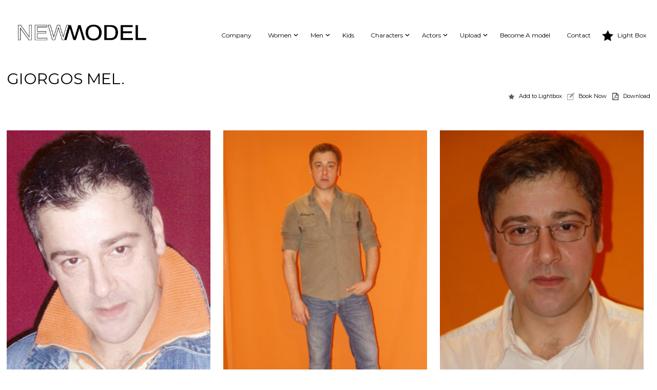

--- FILE ---
content_type: text/html; charset=UTF-8
request_url: https://www.newmodel.gr/model/795/GIORGOS%20MEL/
body_size: 9035
content:
<!DOCTYPE html>
<html lang="en-GB">
<head>
<meta charset="UTF-8" />
<meta name="viewport" content="width=device-width" />
<link rel="stylesheet" type="text/css" href="https://www.newmodel.gr/wp-content/themes/newmodel/style.css" />
<link rel="shortcut icon" href="https://www.newmodel.gr/wp-content/themes/newmodel/favicon.ico">
<link rel="apple-touch-icon" href="https://www.newmodel.gr/wp-content/themes/newmodel/apple-touch-icon.png">
<link rel="stylesheet" type="text/css" href="https://www.newmodel.gr/wp-content/themes/newmodel/css/lstyles2.css" media="screen and (min-width: 1501px)"/>
<link rel="stylesheet" type="text/css" href="https://www.newmodel.gr/wp-content/themes/newmodel/css/styles2.css" media="screen and (min-width: 1200px) and (max-width: 1500px)"/>
<link rel="stylesheet" type="text/css" href="https://www.newmodel.gr/wp-content/themes/newmodel/css/tstyles2.css" media="screen and (min-width: 768px) and (max-width: 1199px)"/>
<link rel="stylesheet" type="text/css" href="https://www.newmodel.gr/wp-content/themes/newmodel/css/mstyles2.css" media="screen and (min-width: 320px) and (max-width: 767px)"/>


    

<script src="https://ajax.googleapis.com/ajax/libs/jquery/3.1.0/jquery.min.js"></script>
<script src="https://www.newmodel.gr/wp-content/themes/newmodel/js/masonry.pkgd.js"></script>
<script src="https://www.newmodel.gr/wp-content/themes/newmodel/js/scripts.js"></script>
<title>Model &#8211; New Model Agency Greece</title>
<meta name='robots' content='max-image-preview:large' />
	<style>img:is([sizes="auto" i], [sizes^="auto," i]) { contain-intrinsic-size: 3000px 1500px }</style>
	<link rel="alternate" type="application/rss+xml" title="New Model Agency Greece &raquo; Feed" href="https://www.newmodel.gr/feed/" />
<link rel="alternate" type="application/rss+xml" title="New Model Agency Greece &raquo; Comments Feed" href="https://www.newmodel.gr/comments/feed/" />
<script type="text/javascript">
/* <![CDATA[ */
window._wpemojiSettings = {"baseUrl":"https:\/\/s.w.org\/images\/core\/emoji\/15.0.3\/72x72\/","ext":".png","svgUrl":"https:\/\/s.w.org\/images\/core\/emoji\/15.0.3\/svg\/","svgExt":".svg","source":{"concatemoji":"https:\/\/www.newmodel.gr\/wp-includes\/js\/wp-emoji-release.min.js?ver=6.7.4"}};
/*! This file is auto-generated */
!function(i,n){var o,s,e;function c(e){try{var t={supportTests:e,timestamp:(new Date).valueOf()};sessionStorage.setItem(o,JSON.stringify(t))}catch(e){}}function p(e,t,n){e.clearRect(0,0,e.canvas.width,e.canvas.height),e.fillText(t,0,0);var t=new Uint32Array(e.getImageData(0,0,e.canvas.width,e.canvas.height).data),r=(e.clearRect(0,0,e.canvas.width,e.canvas.height),e.fillText(n,0,0),new Uint32Array(e.getImageData(0,0,e.canvas.width,e.canvas.height).data));return t.every(function(e,t){return e===r[t]})}function u(e,t,n){switch(t){case"flag":return n(e,"\ud83c\udff3\ufe0f\u200d\u26a7\ufe0f","\ud83c\udff3\ufe0f\u200b\u26a7\ufe0f")?!1:!n(e,"\ud83c\uddfa\ud83c\uddf3","\ud83c\uddfa\u200b\ud83c\uddf3")&&!n(e,"\ud83c\udff4\udb40\udc67\udb40\udc62\udb40\udc65\udb40\udc6e\udb40\udc67\udb40\udc7f","\ud83c\udff4\u200b\udb40\udc67\u200b\udb40\udc62\u200b\udb40\udc65\u200b\udb40\udc6e\u200b\udb40\udc67\u200b\udb40\udc7f");case"emoji":return!n(e,"\ud83d\udc26\u200d\u2b1b","\ud83d\udc26\u200b\u2b1b")}return!1}function f(e,t,n){var r="undefined"!=typeof WorkerGlobalScope&&self instanceof WorkerGlobalScope?new OffscreenCanvas(300,150):i.createElement("canvas"),a=r.getContext("2d",{willReadFrequently:!0}),o=(a.textBaseline="top",a.font="600 32px Arial",{});return e.forEach(function(e){o[e]=t(a,e,n)}),o}function t(e){var t=i.createElement("script");t.src=e,t.defer=!0,i.head.appendChild(t)}"undefined"!=typeof Promise&&(o="wpEmojiSettingsSupports",s=["flag","emoji"],n.supports={everything:!0,everythingExceptFlag:!0},e=new Promise(function(e){i.addEventListener("DOMContentLoaded",e,{once:!0})}),new Promise(function(t){var n=function(){try{var e=JSON.parse(sessionStorage.getItem(o));if("object"==typeof e&&"number"==typeof e.timestamp&&(new Date).valueOf()<e.timestamp+604800&&"object"==typeof e.supportTests)return e.supportTests}catch(e){}return null}();if(!n){if("undefined"!=typeof Worker&&"undefined"!=typeof OffscreenCanvas&&"undefined"!=typeof URL&&URL.createObjectURL&&"undefined"!=typeof Blob)try{var e="postMessage("+f.toString()+"("+[JSON.stringify(s),u.toString(),p.toString()].join(",")+"));",r=new Blob([e],{type:"text/javascript"}),a=new Worker(URL.createObjectURL(r),{name:"wpTestEmojiSupports"});return void(a.onmessage=function(e){c(n=e.data),a.terminate(),t(n)})}catch(e){}c(n=f(s,u,p))}t(n)}).then(function(e){for(var t in e)n.supports[t]=e[t],n.supports.everything=n.supports.everything&&n.supports[t],"flag"!==t&&(n.supports.everythingExceptFlag=n.supports.everythingExceptFlag&&n.supports[t]);n.supports.everythingExceptFlag=n.supports.everythingExceptFlag&&!n.supports.flag,n.DOMReady=!1,n.readyCallback=function(){n.DOMReady=!0}}).then(function(){return e}).then(function(){var e;n.supports.everything||(n.readyCallback(),(e=n.source||{}).concatemoji?t(e.concatemoji):e.wpemoji&&e.twemoji&&(t(e.twemoji),t(e.wpemoji)))}))}((window,document),window._wpemojiSettings);
/* ]]> */
</script>
<style id='wp-emoji-styles-inline-css' type='text/css'>

	img.wp-smiley, img.emoji {
		display: inline !important;
		border: none !important;
		box-shadow: none !important;
		height: 1em !important;
		width: 1em !important;
		margin: 0 0.07em !important;
		vertical-align: -0.1em !important;
		background: none !important;
		padding: 0 !important;
	}
</style>
<link rel='stylesheet' id='wp-block-library-css' href='https://www.newmodel.gr/wp-includes/css/dist/block-library/style.min.css?ver=6.7.4' type='text/css' media='all' />
<style id='classic-theme-styles-inline-css' type='text/css'>
/*! This file is auto-generated */
.wp-block-button__link{color:#fff;background-color:#32373c;border-radius:9999px;box-shadow:none;text-decoration:none;padding:calc(.667em + 2px) calc(1.333em + 2px);font-size:1.125em}.wp-block-file__button{background:#32373c;color:#fff;text-decoration:none}
</style>
<style id='global-styles-inline-css' type='text/css'>
:root{--wp--preset--aspect-ratio--square: 1;--wp--preset--aspect-ratio--4-3: 4/3;--wp--preset--aspect-ratio--3-4: 3/4;--wp--preset--aspect-ratio--3-2: 3/2;--wp--preset--aspect-ratio--2-3: 2/3;--wp--preset--aspect-ratio--16-9: 16/9;--wp--preset--aspect-ratio--9-16: 9/16;--wp--preset--color--black: #000000;--wp--preset--color--cyan-bluish-gray: #abb8c3;--wp--preset--color--white: #ffffff;--wp--preset--color--pale-pink: #f78da7;--wp--preset--color--vivid-red: #cf2e2e;--wp--preset--color--luminous-vivid-orange: #ff6900;--wp--preset--color--luminous-vivid-amber: #fcb900;--wp--preset--color--light-green-cyan: #7bdcb5;--wp--preset--color--vivid-green-cyan: #00d084;--wp--preset--color--pale-cyan-blue: #8ed1fc;--wp--preset--color--vivid-cyan-blue: #0693e3;--wp--preset--color--vivid-purple: #9b51e0;--wp--preset--gradient--vivid-cyan-blue-to-vivid-purple: linear-gradient(135deg,rgba(6,147,227,1) 0%,rgb(155,81,224) 100%);--wp--preset--gradient--light-green-cyan-to-vivid-green-cyan: linear-gradient(135deg,rgb(122,220,180) 0%,rgb(0,208,130) 100%);--wp--preset--gradient--luminous-vivid-amber-to-luminous-vivid-orange: linear-gradient(135deg,rgba(252,185,0,1) 0%,rgba(255,105,0,1) 100%);--wp--preset--gradient--luminous-vivid-orange-to-vivid-red: linear-gradient(135deg,rgba(255,105,0,1) 0%,rgb(207,46,46) 100%);--wp--preset--gradient--very-light-gray-to-cyan-bluish-gray: linear-gradient(135deg,rgb(238,238,238) 0%,rgb(169,184,195) 100%);--wp--preset--gradient--cool-to-warm-spectrum: linear-gradient(135deg,rgb(74,234,220) 0%,rgb(151,120,209) 20%,rgb(207,42,186) 40%,rgb(238,44,130) 60%,rgb(251,105,98) 80%,rgb(254,248,76) 100%);--wp--preset--gradient--blush-light-purple: linear-gradient(135deg,rgb(255,206,236) 0%,rgb(152,150,240) 100%);--wp--preset--gradient--blush-bordeaux: linear-gradient(135deg,rgb(254,205,165) 0%,rgb(254,45,45) 50%,rgb(107,0,62) 100%);--wp--preset--gradient--luminous-dusk: linear-gradient(135deg,rgb(255,203,112) 0%,rgb(199,81,192) 50%,rgb(65,88,208) 100%);--wp--preset--gradient--pale-ocean: linear-gradient(135deg,rgb(255,245,203) 0%,rgb(182,227,212) 50%,rgb(51,167,181) 100%);--wp--preset--gradient--electric-grass: linear-gradient(135deg,rgb(202,248,128) 0%,rgb(113,206,126) 100%);--wp--preset--gradient--midnight: linear-gradient(135deg,rgb(2,3,129) 0%,rgb(40,116,252) 100%);--wp--preset--font-size--small: 13px;--wp--preset--font-size--medium: 20px;--wp--preset--font-size--large: 36px;--wp--preset--font-size--x-large: 42px;--wp--preset--spacing--20: 0.44rem;--wp--preset--spacing--30: 0.67rem;--wp--preset--spacing--40: 1rem;--wp--preset--spacing--50: 1.5rem;--wp--preset--spacing--60: 2.25rem;--wp--preset--spacing--70: 3.38rem;--wp--preset--spacing--80: 5.06rem;--wp--preset--shadow--natural: 6px 6px 9px rgba(0, 0, 0, 0.2);--wp--preset--shadow--deep: 12px 12px 50px rgba(0, 0, 0, 0.4);--wp--preset--shadow--sharp: 6px 6px 0px rgba(0, 0, 0, 0.2);--wp--preset--shadow--outlined: 6px 6px 0px -3px rgba(255, 255, 255, 1), 6px 6px rgba(0, 0, 0, 1);--wp--preset--shadow--crisp: 6px 6px 0px rgba(0, 0, 0, 1);}:where(.is-layout-flex){gap: 0.5em;}:where(.is-layout-grid){gap: 0.5em;}body .is-layout-flex{display: flex;}.is-layout-flex{flex-wrap: wrap;align-items: center;}.is-layout-flex > :is(*, div){margin: 0;}body .is-layout-grid{display: grid;}.is-layout-grid > :is(*, div){margin: 0;}:where(.wp-block-columns.is-layout-flex){gap: 2em;}:where(.wp-block-columns.is-layout-grid){gap: 2em;}:where(.wp-block-post-template.is-layout-flex){gap: 1.25em;}:where(.wp-block-post-template.is-layout-grid){gap: 1.25em;}.has-black-color{color: var(--wp--preset--color--black) !important;}.has-cyan-bluish-gray-color{color: var(--wp--preset--color--cyan-bluish-gray) !important;}.has-white-color{color: var(--wp--preset--color--white) !important;}.has-pale-pink-color{color: var(--wp--preset--color--pale-pink) !important;}.has-vivid-red-color{color: var(--wp--preset--color--vivid-red) !important;}.has-luminous-vivid-orange-color{color: var(--wp--preset--color--luminous-vivid-orange) !important;}.has-luminous-vivid-amber-color{color: var(--wp--preset--color--luminous-vivid-amber) !important;}.has-light-green-cyan-color{color: var(--wp--preset--color--light-green-cyan) !important;}.has-vivid-green-cyan-color{color: var(--wp--preset--color--vivid-green-cyan) !important;}.has-pale-cyan-blue-color{color: var(--wp--preset--color--pale-cyan-blue) !important;}.has-vivid-cyan-blue-color{color: var(--wp--preset--color--vivid-cyan-blue) !important;}.has-vivid-purple-color{color: var(--wp--preset--color--vivid-purple) !important;}.has-black-background-color{background-color: var(--wp--preset--color--black) !important;}.has-cyan-bluish-gray-background-color{background-color: var(--wp--preset--color--cyan-bluish-gray) !important;}.has-white-background-color{background-color: var(--wp--preset--color--white) !important;}.has-pale-pink-background-color{background-color: var(--wp--preset--color--pale-pink) !important;}.has-vivid-red-background-color{background-color: var(--wp--preset--color--vivid-red) !important;}.has-luminous-vivid-orange-background-color{background-color: var(--wp--preset--color--luminous-vivid-orange) !important;}.has-luminous-vivid-amber-background-color{background-color: var(--wp--preset--color--luminous-vivid-amber) !important;}.has-light-green-cyan-background-color{background-color: var(--wp--preset--color--light-green-cyan) !important;}.has-vivid-green-cyan-background-color{background-color: var(--wp--preset--color--vivid-green-cyan) !important;}.has-pale-cyan-blue-background-color{background-color: var(--wp--preset--color--pale-cyan-blue) !important;}.has-vivid-cyan-blue-background-color{background-color: var(--wp--preset--color--vivid-cyan-blue) !important;}.has-vivid-purple-background-color{background-color: var(--wp--preset--color--vivid-purple) !important;}.has-black-border-color{border-color: var(--wp--preset--color--black) !important;}.has-cyan-bluish-gray-border-color{border-color: var(--wp--preset--color--cyan-bluish-gray) !important;}.has-white-border-color{border-color: var(--wp--preset--color--white) !important;}.has-pale-pink-border-color{border-color: var(--wp--preset--color--pale-pink) !important;}.has-vivid-red-border-color{border-color: var(--wp--preset--color--vivid-red) !important;}.has-luminous-vivid-orange-border-color{border-color: var(--wp--preset--color--luminous-vivid-orange) !important;}.has-luminous-vivid-amber-border-color{border-color: var(--wp--preset--color--luminous-vivid-amber) !important;}.has-light-green-cyan-border-color{border-color: var(--wp--preset--color--light-green-cyan) !important;}.has-vivid-green-cyan-border-color{border-color: var(--wp--preset--color--vivid-green-cyan) !important;}.has-pale-cyan-blue-border-color{border-color: var(--wp--preset--color--pale-cyan-blue) !important;}.has-vivid-cyan-blue-border-color{border-color: var(--wp--preset--color--vivid-cyan-blue) !important;}.has-vivid-purple-border-color{border-color: var(--wp--preset--color--vivid-purple) !important;}.has-vivid-cyan-blue-to-vivid-purple-gradient-background{background: var(--wp--preset--gradient--vivid-cyan-blue-to-vivid-purple) !important;}.has-light-green-cyan-to-vivid-green-cyan-gradient-background{background: var(--wp--preset--gradient--light-green-cyan-to-vivid-green-cyan) !important;}.has-luminous-vivid-amber-to-luminous-vivid-orange-gradient-background{background: var(--wp--preset--gradient--luminous-vivid-amber-to-luminous-vivid-orange) !important;}.has-luminous-vivid-orange-to-vivid-red-gradient-background{background: var(--wp--preset--gradient--luminous-vivid-orange-to-vivid-red) !important;}.has-very-light-gray-to-cyan-bluish-gray-gradient-background{background: var(--wp--preset--gradient--very-light-gray-to-cyan-bluish-gray) !important;}.has-cool-to-warm-spectrum-gradient-background{background: var(--wp--preset--gradient--cool-to-warm-spectrum) !important;}.has-blush-light-purple-gradient-background{background: var(--wp--preset--gradient--blush-light-purple) !important;}.has-blush-bordeaux-gradient-background{background: var(--wp--preset--gradient--blush-bordeaux) !important;}.has-luminous-dusk-gradient-background{background: var(--wp--preset--gradient--luminous-dusk) !important;}.has-pale-ocean-gradient-background{background: var(--wp--preset--gradient--pale-ocean) !important;}.has-electric-grass-gradient-background{background: var(--wp--preset--gradient--electric-grass) !important;}.has-midnight-gradient-background{background: var(--wp--preset--gradient--midnight) !important;}.has-small-font-size{font-size: var(--wp--preset--font-size--small) !important;}.has-medium-font-size{font-size: var(--wp--preset--font-size--medium) !important;}.has-large-font-size{font-size: var(--wp--preset--font-size--large) !important;}.has-x-large-font-size{font-size: var(--wp--preset--font-size--x-large) !important;}
:where(.wp-block-post-template.is-layout-flex){gap: 1.25em;}:where(.wp-block-post-template.is-layout-grid){gap: 1.25em;}
:where(.wp-block-columns.is-layout-flex){gap: 2em;}:where(.wp-block-columns.is-layout-grid){gap: 2em;}
:root :where(.wp-block-pullquote){font-size: 1.5em;line-height: 1.6;}
</style>
<link rel='stylesheet' id='foobox-free-min-css' href='https://www.newmodel.gr/wp-content/plugins/foobox-image-lightbox/free/css/foobox.free.min.css?ver=2.7.34' type='text/css' media='all' />
<link rel='stylesheet' id='cf-front-css' href='https://www.newmodel.gr/wp-content/plugins/caldera-forms/assets/build/css/caldera-forms-front.min.css?ver=1.7.6' type='text/css' media='all' />
<script type="text/javascript" src="https://www.newmodel.gr/wp-includes/js/tinymce/tinymce.min.js?ver=49110-20201110" id="wp-tinymce-root-js"></script>
<script type="text/javascript" src="https://www.newmodel.gr/wp-includes/js/tinymce/plugins/compat3x/plugin.min.js?ver=49110-20201110" id="wp-tinymce-js"></script>
<script type="text/javascript" src="https://www.newmodel.gr/wp-includes/js/jquery/jquery.min.js?ver=3.7.1" id="jquery-core-js"></script>
<script type="text/javascript" src="https://www.newmodel.gr/wp-includes/js/jquery/jquery-migrate.min.js?ver=3.4.1" id="jquery-migrate-js"></script>
<script type="text/javascript" id="foobox-free-min-js-before">
/* <![CDATA[ */
/* Run FooBox FREE (v2.7.34) */
var FOOBOX = window.FOOBOX = {
	ready: true,
	disableOthers: false,
	o: {wordpress: { enabled: true }, fitToScreen:true, hideScrollbars:false, captions: { onlyShowOnHover: true, dataTitle: ["captionTitle","title"], dataDesc: ["captionDesc","description"] }, rel: '', excludes:'.fbx-link,.nofoobox,.nolightbox,a[href*="pinterest.com/pin/create/button/"]', affiliate : { enabled: false }, error: "Could not load the item"},
	selectors: [
		".foogallery-container.foogallery-lightbox-foobox", ".foogallery-container.foogallery-lightbox-foobox-free", ".gallery", ".wp-block-gallery", ".wp-caption", ".wp-block-image", "a:has(img[class*=wp-image-])", ".foobox"
	],
	pre: function( $ ){
		// Custom JavaScript (Pre)
		
	},
	post: function( $ ){
		// Custom JavaScript (Post)
		
		// Custom Captions Code
		
	},
	custom: function( $ ){
		// Custom Extra JS
		
	}
};
/* ]]> */
</script>
<script type="text/javascript" src="https://www.newmodel.gr/wp-content/plugins/foobox-image-lightbox/free/js/foobox.free.min.js?ver=2.7.34" id="foobox-free-min-js"></script>
<link rel="https://api.w.org/" href="https://www.newmodel.gr/wp-json/" /><link rel="alternate" title="JSON" type="application/json" href="https://www.newmodel.gr/wp-json/wp/v2/pages/1629" /><link rel="EditURI" type="application/rsd+xml" title="RSD" href="https://www.newmodel.gr/xmlrpc.php?rsd" />
<meta name="generator" content="WordPress 6.7.4" />
<link rel="canonical" href="https://www.newmodel.gr/model/" />
<link rel='shortlink' href='https://www.newmodel.gr/?p=1629' />
<link rel="alternate" title="oEmbed (JSON)" type="application/json+oembed" href="https://www.newmodel.gr/wp-json/oembed/1.0/embed?url=https%3A%2F%2Fwww.newmodel.gr%2Fmodel%2F" />
<link rel="alternate" title="oEmbed (XML)" type="text/xml+oembed" href="https://www.newmodel.gr/wp-json/oembed/1.0/embed?url=https%3A%2F%2Fwww.newmodel.gr%2Fmodel%2F&#038;format=xml" />
<link rel="icon" href="https://www.newmodel.gr/wp-content/uploads/2022/02/cropped-nm-favlg-32x32.jpg" sizes="32x32" />
<link rel="icon" href="https://www.newmodel.gr/wp-content/uploads/2022/02/cropped-nm-favlg-192x192.jpg" sizes="192x192" />
<link rel="apple-touch-icon" href="https://www.newmodel.gr/wp-content/uploads/2022/02/cropped-nm-favlg-180x180.jpg" />
<meta name="msapplication-TileImage" content="https://www.newmodel.gr/wp-content/uploads/2022/02/cropped-nm-favlg-270x270.jpg" />
</head>
<body>
		<div class="header">
			<div class="logo" onclick="location.href='http://www.newmodel.gr';"> </div>
			<div class="bar" onclick="">
<ul class="menu"><li><a href="https://www.newmodel.gr/company/">Company</a><li class="hassub"><a href="#">Women</a><ul class="submenu"><li><a href="https://www.newmodel.gr/models/women/in-town/">In Town</a></li><li><a href="https://www.newmodel.gr/models/women/direct-booking/">International</a></li><li><a href="https://www.newmodel.gr/models/women/resident/">Resident</a></li><li><a href="https://www.newmodel.gr/models/women/development/">Development</a></li><li><a href="https://www.newmodel.gr/models/women/jobs/">Jobs</a></li></ul></li><li class="hassub"><a href="#">Men</a><ul class="submenu"><li><a href="https://www.newmodel.gr/models/men/in-town/">In Town</a></li><li><a href="https://www.newmodel.gr/models/men/direct-booking/">International</a></li><li><a href="https://www.newmodel.gr/models/men/development/">Development</a></li></ul></li><li><a href="http://www.newmodelkids.gr">Kids</a><li class="hassub"><a href="#">Characters</a><ul class="submenu"><li><a href="https://www.newmodel.gr/characters/women/">Women</a></li><li><a href="https://www.newmodel.gr/characters/men/">Men</a></li><li><a href="https://www.newmodel.gr/characters/jobs/">Jobs</a></li></ul></li><li class="hassub"><a href="#">Actors</a><ul class="submenu"><li><a href="https://www.newmodel.gr/actors/women/">Women</a></li><li><a href="https://www.newmodel.gr/actors/men/">Men</a></li></ul></li><li class="hassub"><a href="#">Upload</a><ul class="submenu"><li><a href="https://nx10772.your-storageshare.de/s/kgXie2oSdixygL7">Models</a></li><li><a href="https://nx10772.your-storageshare.de/s/HxJy2ddFWFAa6mM">Characters Actors</a></li></ul></li><li><a href="https://www.newmodel.gr/become-a-model/">Become A model</a><li><a href="https://www.newmodel.gr/contact/">Contact</a><li><a href="#">Light Box</a></ul></div>
</div><div class="content modelpage">
<p><div class="caldera-grid" id="caldera_form_1" data-cf-ver="1.7.6" data-cf-form-id="CF57e9307f202b9"><div id="caldera_notices_1" data-spinner="https://www.newmodel.gr/wp-admin/images/spinner.gif"></div><form data-instance="1" class="CF57e9307f202b9 caldera_forms_form" method="POST" enctype="multipart/form-data" id="CF57e9307f202b9_1" data-form-id="CF57e9307f202b9" aria-label="Book Now">
<input type="hidden" id="_cf_verify_CF57e9307f202b9" name="_cf_verify" value="4cb0b8c03a"  data-nonce-time="1769162936" /><input type="hidden" name="_wp_http_referer" value="/model/795/GIORGOS%20MEL/" /><input type="hidden" name="_cf_frm_id" value="CF57e9307f202b9">
<input type="hidden" name="_cf_frm_ct" value="1">
<input type="hidden" name="_cf_cr_pst" value="1629">
<div class="hide" style="display:none; overflow:hidden;height:0;width:0;">
<label>Web Site</label><input type="text" name="web_site" value="" autocomplete="off">
</div><div id="CF57e9307f202b9_1-row-1"  class="row  first_row"><div  class="col-sm-12  single"><div class=""><h2>Request Booking</h2>
<p>enter the detail below to book a model for your project</p>
<hr>
</div><div data-field-wrapper="fld_7198757" class="form-group" id="fld_7198757_1-wrap">
	<label id="fld_7198757Label" for="fld_7198757_1" class="control-label">Model Portfolio you are on <span aria-hidden="true" role="presentation" class="field_required" style="color:#ee0000;">*</span></label>
	<div class="">
		<input   required type="text" data-field="fld_7198757" class=" form-control" id="fld_7198757_1" name="fld_7198757" value="" data-type="text" aria-required="true"   aria-labelledby="fld_7198757Label" >			</div>
</div>
</div></div><div id="CF57e9307f202b9_1-row-2"  class="row "><div  class="col-sm-4  first_col"><div data-field-wrapper="fld_8768091" class="form-group" id="fld_8768091_1-wrap">
	<label id="fld_8768091Label" for="fld_8768091_1" class="control-label screen-reader-text sr-only">Name</label>
	<div class="">
		<input placeholder="Name"  required type="text" data-field="fld_8768091" class=" form-control" id="fld_8768091_1" name="fld_8768091" value="" data-type="text" aria-required="true"   aria-labelledby="fld_8768091Label" >			</div>
</div>
</div><div  class="col-sm-4 "><div data-field-wrapper="fld_6009157" class="form-group" id="fld_6009157_1-wrap">
	<label id="fld_6009157Label" for="fld_6009157_1" class="control-label screen-reader-text sr-only">Email Address</label>
	<div class="">
		<input placeholder="Email Address"  required type="email" data-field="fld_6009157" class=" form-control" id="fld_6009157_1" name="fld_6009157" value="" data-type="email" aria-required="true"   aria-labelledby="fld_6009157Label" >			</div>
</div>
</div><div  class="col-sm-4  last_col"><div data-field-wrapper="fld_9970286" class="form-group" id="fld_9970286_1-wrap">
	<label id="fld_9970286Label" for="fld_9970286_1" class="control-label screen-reader-text sr-only">Phone</label>
	<div class="">
		<input placeholder="Phone" data-inputmask="'mask': '+99 99 999 9999'"  required type="phone" data-field="fld_9970286" class=" form-control" id="fld_9970286_1" name="fld_9970286" value="" data-type="phone" aria-required="true"   aria-labelledby="fld_9970286Label" >			</div>
</div>
</div></div><div id="CF57e9307f202b9_1-row-3"  class="row "><div  class="col-sm-12  single"><div class=""><h2>Your Project</h2>
<p>Provide information on your project in brief</p>
<hr>
</div></div></div><div id="CF57e9307f202b9_1-row-4"  class="row "><div  class="col-sm-12  single"><div data-field-wrapper="fld_7683514" class="form-group" id="fld_7683514_1-wrap">
	<label id="fld_7683514Label" for="fld_7683514_1" class="control-label">Project Description <span aria-hidden="true" role="presentation" class="field_required" style="color:#ee0000;">*</span></label>
	<div class="">
		<textarea name="fld_7683514" value="" data-field="fld_7683514" class="form-control" id="fld_7683514_1" rows="7"  required="required"  aria-labelledby="fld_7683514Label" ></textarea>
			</div>
</div>
</div></div><div id="CF57e9307f202b9_1-row-5"  class="row  last_row"><div  class="col-sm-12  single"><div data-field-wrapper="fld_7908577" class="form-group" id="fld_7908577_1-wrap">
<div class="">
	<input  class="btn btn-default" type="submit" name="fld_7908577" id="fld_7908577_1" value="Send Form" data-field="fld_7908577"  >
</div>
</div>
	<input class="button_trigger_1" type="hidden" name="fld_7908577" id="fld_7908577_1_btn" value="" data-field="fld_7908577"  />
</div></div></form>
</div>
<br />
<style>
	.modelpage{
		/*background-image:url('http://www.newmodel.gr/images/model_images/man-795-1GIORGOSMEL.jpg');*/
	}
</style>
<div class="portfolio-holder">
<div class="stat">
	
	<!--<img decoding="async" class="main" src="http://www.newmodel.gr/images/model_images/man-795-1GIORGOSMEL.jpg">-->
	
		<h2>GIORGOS MEL.</h2>
		<!---->
		<input type="hidden" id="modelid" value="795">
		<input type="hidden" id="modelbirthyear" value="">
		<input type="hidden" id="modelheight" value="">
		<input type="hidden" id="modelbust" value="">
		<input type="hidden" id="modelwaist" value="">
		<input type="hidden" id="modelhips" value="">
		<input type="hidden" id="modelshoes" value="">
		<input type="hidden" id="modelhair" value="">
		<input type="hidden" id="modeleyes" value="">
		<!--<h5>Birth Year: </h5>-->
																		
		<div class="tag"><a class="lightbox">Add to Lightbox</a><a class="r-lightbox">Remove</a><a class="booking" href="#">Book Now</a><a class="pdf" href="http://www.newmodel.gr/pdf.php?mid=795" target="_blank">Download</a></div>
	
</div>
<div class="portfolio">
	
	<div class="img"><a class="foobox" rel="gallery" href="http://www.newmodel.gr/images/model_images/man-795-1GIORGOSMEL.jpg"><img decoding="async" class="portfolio-img" src="http://www.newmodel.gr/images/model_images/man-795-1GIORGOSMEL.jpg"></a></div><div class="img"><a class="foobox" rel="gallery" href="http://www.newmodel.gr/images/model_images/man-795-2GIORGOSMEL.jpg"><img decoding="async" class="portfolio-img" src="http://www.newmodel.gr/images/model_images/man-795-2GIORGOSMEL.jpg"></a></div><div class="img"><a class="foobox" rel="gallery" href="http://www.newmodel.gr/images/model_images/man-795-3GIORGOSMEL.jpg"><img decoding="async" class="portfolio-img" src="http://www.newmodel.gr/images/model_images/man-795-3GIORGOSMEL.jpg"></a></div><div class="img"><a class="foobox" rel="gallery" href="http://www.newmodel.gr/images/model_images/man-795-4GIORGOSMEL.jpg"><img decoding="async" class="portfolio-img" src="http://www.newmodel.gr/images/model_images/man-795-4GIORGOSMEL.jpg"></a></div></div>
</div></p>
</div>
 <div class="lightbox">
<h5>Light Box Newmodel</h5><div class="tools"><a class="print">Print</a><a class="mail">E-Mail</a><a class="bin">Remove All</a></div><a class="close">x</a>
<div class="models">

</div>

<div class="mail-form">
<span class="close">x</span>
<form method="post" name="mailform" id="mailform">    
<input type="hidden" name="content" id="content">
<input type="hidden" name="idlist" id="idlist">
<input type="email" name="email" id="email" placeholder="email@domain.com">
<button name="send" id="send">Send</button>
</form>
</div>
</div>
 <div class="footer">
	<div class="menu">
		<!-- <ul><li><a href="#">News</a></li><li><a href="#">Videos</a></li><li><a href="#">Gallery</a></li></ul> -->
		<ul><li><a href="https://www.newmodel.gr/contact/">Contact</a></li><li><a href="https://www.newmodel.gr/news/">News</a></li><li><a href="https://www.newmodel.gr/gdpr/">Privacy Policy (GDPR)</a></li></ul>		<br/>
<img class="" src="https://www.newmodel.gr/wp-content/uploads/2023/02/Banner_Psifiakos-Metasx_1.png" alt="Newmodel NextGenerationEU" width="437" height="97" />
	</div>
	
	<div class="copyright">
		&nbsp;Copyright &copy;2017-2025 New Model Agency, Athens, Greece	
	</div>
	<div class="social">
		<a target="_blank" href="https://www.instagram.com/new_model_agency/"><img src="https://www.newmodel.gr/wp-content/themes/newmodel/images/instagram.png" alt="New Model Instagram Page"></a>
		<a target="_blank" href="https://www.instagram.com/newmodel_kids/"><img src="https://www.newmodel.gr/wp-content/themes/newmodel/images/instagramkids.png" alt="New Model kids Instagram Page"></a>
		<a target="_blank" href="http://www.facebook.com/newmodelmodels"><img src="https://www.newmodel.gr/wp-content/themes/newmodel/images/fb-logo.png" alt="New Model Facebook Page"></a>
		<a target="_blank" href="https://www.facebook.com/newmodelgreece"><img src="https://www.newmodel.gr/wp-content/themes/newmodel/images/fb-kids.png" alt="New Model Facebook Page Kids"></a>
		<!--<a target="_blank" href="#"><img src="https://www.newmodel.gr/wp-content/themes/newmodel/images/twitter.png" alt="New Model Twitter"></a>-->
	</div>
</div>
<link rel='stylesheet' id='so-css-newmodel-css' href='https://www.newmodel.gr/wp-content/uploads/so-css/so-css-newmodel.css?ver=1645177688' type='text/css' media='all' />
<script type="text/javascript" id="wpfront-scroll-top-js-extra">
/* <![CDATA[ */
var wpfront_scroll_top_data = {"data":{"css":"#wpfront-scroll-top-container{position:fixed;cursor:pointer;z-index:9999;border:none;outline:none;background-color:rgba(0,0,0,0);box-shadow:none;outline-style:none;text-decoration:none;opacity:0;display:none;align-items:center;justify-content:center;margin:0;padding:0}#wpfront-scroll-top-container.show{display:flex;opacity:1}#wpfront-scroll-top-container .sr-only{position:absolute;width:1px;height:1px;padding:0;margin:-1px;overflow:hidden;clip:rect(0,0,0,0);white-space:nowrap;border:0}#wpfront-scroll-top-container .text-holder{padding:3px 10px;-webkit-border-radius:3px;border-radius:3px;-webkit-box-shadow:4px 4px 5px 0px rgba(50,50,50,.5);-moz-box-shadow:4px 4px 5px 0px rgba(50,50,50,.5);box-shadow:4px 4px 5px 0px rgba(50,50,50,.5)}#wpfront-scroll-top-container{right:15px;bottom:17px;}@media screen and (max-width:640px){#wpfront-scroll-top-container{visibility:hidden;}}#wpfront-scroll-top-container img{width:auto;height:auto;}#wpfront-scroll-top-container .text-holder{color:#ffffff;background-color:#000000;width:auto;height:auto;;}#wpfront-scroll-top-container .text-holder:hover{background-color:#000000;}#wpfront-scroll-top-container i{color:#000000;}","html":"<button id=\"wpfront-scroll-top-container\" aria-label=\"\" title=\"\" ><img src=\"https:\/\/www.newmodel.gr\/wp-content\/plugins\/wpfront-scroll-top\/includes\/assets\/icons\/35.png\" alt=\"\" title=\"\"><\/button>","data":{"hide_iframe":false,"button_fade_duration":200,"auto_hide":false,"auto_hide_after":2,"scroll_offset":150,"button_opacity":0.8,"button_action":"top","button_action_element_selector":"","button_action_container_selector":"html, body","button_action_element_offset":0,"scroll_duration":400}}};
/* ]]> */
</script>
<script type="text/javascript" src="https://www.newmodel.gr/wp-content/plugins/wpfront-scroll-top/includes/assets/wpfront-scroll-top.min.js?ver=3.0.1.09211" id="wpfront-scroll-top-js" defer="defer" data-wp-strategy="defer"></script>
<script type="text/javascript" src="https://www.newmodel.gr/wp-content/plugins/caldera-forms/assets/build/js/parsley.min.js?ver=1.7.6" id="cf-validator-js"></script>
<script type="text/javascript" src="https://www.newmodel.gr/wp-content/plugins/caldera-forms/assets/js/i18n/en.js?ver=1.7.6" id="cf-validator-i18n-js"></script>
<script type="text/javascript" id="cf-form-front-js-extra">
/* <![CDATA[ */
var CF_API_DATA = {"rest":{"root":"https:\/\/www.newmodel.gr\/wp-json\/cf-api\/v2\/","tokens":{"nonce":"https:\/\/www.newmodel.gr\/wp-json\/cf-api\/v2\/tokens\/form"},"nonce":"001b1b41d4"},"nonce":{"field":"_cf_verify"}};
/* ]]> */
</script>
<script type="text/javascript" src="https://www.newmodel.gr/wp-content/plugins/caldera-forms/assets/build/js/caldera-forms-front.min.js?ver=1.7.6" id="cf-form-front-js"></script>
<script type="text/javascript" id="cf-form-front-js-extra">
/* <![CDATA[ */
var CF_API_DATA = {"rest":{"root":"https:\/\/www.newmodel.gr\/wp-json\/cf-api\/v2\/","tokens":{"nonce":"https:\/\/www.newmodel.gr\/wp-json\/cf-api\/v2\/tokens\/form"},"nonce":"001b1b41d4"},"nonce":{"field":"_cf_verify"}};
var CFFIELD_CONFIG = {"1":{"configs":{"fld_29462":{"type":"html","id":"fld_29462_1","default":"<h2>Request Booking<\/h2>\n<p>enter the detail below to book a model for your project<\/p>\n<hr>","form_id":"CF57e9307f202b9","form_id_attr":"caldera_form_1","sync":false},"fld_2758980":{"type":"html","id":"fld_2758980_1","default":"<h2>Your Project<\/h2>\n<p>Provide information on your project in brief<\/p>\n<hr>","form_id":"CF57e9307f202b9","form_id_attr":"caldera_form_1","sync":false},"fld_7908577":{"type":"button","id":"fld_7908577_1","default":"","form_id":"CF57e9307f202b9","form_id_attr":"caldera_form_1"}},"fields":{"ids":["fld_29462_1","fld_7198757_1","fld_8768091_1","fld_6009157_1","fld_9970286_1","fld_2758980_1","fld_7683514_1","fld_7908577_1"],"inputs":[{"type":"html","fieldId":"fld_29462","id":"fld_29462_1","options":[],"default":"<h2>Request Booking<\/h2>\n<p>enter the detail below to book a model for your project<\/p>\n<hr>"},{"type":"text","fieldId":"fld_7198757","id":"fld_7198757_1","options":[],"default":""},{"type":"text","fieldId":"fld_8768091","id":"fld_8768091_1","options":[],"default":""},{"type":"email","fieldId":"fld_6009157","id":"fld_6009157_1","options":[],"default":""},{"type":"phone","fieldId":"fld_9970286","id":"fld_9970286_1","options":[],"default":""},{"type":"html","fieldId":"fld_2758980","id":"fld_2758980_1","options":[],"default":"<h2>Your Project<\/h2>\n<p>Provide information on your project in brief<\/p>\n<hr>"},{"type":"paragraph","fieldId":"fld_7683514","id":"fld_7683514_1","options":[],"default":""},{"type":"button","fieldId":"fld_7908577","id":"fld_7908577_1","options":[],"default":""}],"groups":[],"defaults":{"fld_29462_1":"<h2>Request Booking<\/h2>\n<p>enter the detail below to book a model for your project<\/p>\n<hr>","fld_7198757_1":"","fld_8768091_1":"","fld_6009157_1":"","fld_9970286_1":"","fld_2758980_1":"<h2>Your Project<\/h2>\n<p>Provide information on your project in brief<\/p>\n<hr>","fld_7683514_1":"","fld_7908577_1":""},"calcDefaults":{"fld_29462_1":0,"fld_7198757_1":0,"fld_8768091_1":0,"fld_6009157_1":0,"fld_9970286_1":0,"fld_2758980_1":0,"fld_7683514_1":0,"fld_7908577_1":0}},"error_strings":{"mixed_protocol":"Submission URL and current URL protocols do not match. Form may not function properly."}}};
/* ]]> */
</script>
<script>	
	window.addEventListener("load", function(){

		jQuery(document).on('click dblclick', '#fld_7908577_1', function( e ){
			jQuery('#fld_7908577_1_btn').val( e.type ).trigger('change');
		});

	});
</script>
<script> setTimeout(function(){window.Parsley.setLocale('en'); }, 2000 );</script></body>
</html>

--- FILE ---
content_type: text/css
request_url: https://www.newmodel.gr/wp-content/themes/newmodel/css/styles2.css
body_size: 19874
content:
@import 'https://fonts.googleapis.com/css?family=Raleway';
@import 'https://fonts.googleapis.com/css?family=Marck+Script';
@import 'https://fonts.googleapis.com/css?family=Merriweather';
@import 'https://fonts.googleapis.com/css?family=Oxygen';
@import 'https://fonts.googleapis.com/css?family=Josefin+Sans';
@import 'https://fonts.googleapis.com/css?family=Roboto';
@import 'https://fonts.googleapis.com/css?family=Arvo';
@import 'https://fonts.googleapis.com/css?family=Montserrat';
@import 'https://fonts.googleapis.com/css?family=Gaegu';
body {
	font-family: 'Montserrat', Arial, sans-serif;
	font-weight: normal;
	font-size: 0.85em;
	height: auto;
	/*letter-spacing: 0.2em;*/
	line-height: 1.6em;
	margin: 0 auto;
	min-height: 1200px;
	/* min-width: 1025px; */
	/* max-width: 1500px; */
	overflow-x: hidden;
	width: 100%;
	background-color: #fff;
}
h1 {
	color: #000;
	font-size: 1.9em;
	padding: 22px 0;
}
h2 {
	color: #000;
	font-size: 1.7em;
	padding: 22px 0;
}
h3 {
	color: #000;
	font-size: 1.5em;
	padding: 22px 0;
}
h4 {
	color: #000;
	font-size: 1.3em;
	padding: 22px 0;
}
h5 {
	color: #000;
	font-size: 1.2em;
	padding: 22px 0;
}
span.required {
	font-size: 1.4em;
	height: 20px;
	line-height: 20px;
	color: #ff0000;
}
div.header {
	background-color: #fff;
	height: 100px;
	margin: 0 auto;
	position: relative;
	text-align: center;
	width: 100%;
	z-index: 1;
}
div.header div.logo {
	background-image: url("../images/logo_newmodel.png");
	background-repeat: no-repeat;
	background-size: 100% auto;
	cursor: pointer;
	float: left;
	height: 42px;
	margin: 48px 0 0 35px;
	opacity: 1;
	position: relative;
	width: 250px;
}
div.header div.bar {
	float: right;
	height: 42px;
	margin: 48px 15px 0 0;
	min-width: 600px;
	width: auto;
}
div.header div.bar ul.menu {
	height: 42px;
	list-style-type: none;
	margin: 0;
	min-width: 600px;
	overflow: visible;
	padding: 0;
	position: relative;
	width: auto;
}
div.header div.bar ul.menu li {
	font-family: 'Montserrat', Arial, sans-serif;
	font-size: 10px;
	float: left;
	height: 42px;
	margin: 0 6px;
	overflow: visible;
	position: relative;
}
div.header div.bar ul.menu li a {
	font-family: 'Montserrat', Arial, sans-serif;
	font-size: 12px;
	font-weight: 500;
	color: #000;
	float: left;
	height: 42px;
	line-height: 42px;
	padding: 0 10px;
	text-decoration: none;
	/*text-transform: uppercase;*/
	width: auto;
}
div.header div.bar ul.menu > li:last-child a {
	background-image: url("../images/yellow-star.png");
	background-repeat: no-repeat;
	background-position: center left;
	padding: 0 0 0 30px;
	background-size: auto 50%;
}
div.header div.bar ul.menu li.hassub > a {
	background-image: url("../images/arrow-s.svg");
	background-position: right center;
	background-repeat: no-repeat;
	background-size: 12px auto;
	padding: 0 15px 0 10px;
}
div.header div.bar ul.menu li.hassub a:hover {
	color: #000;
}
div.header div.bar ul.menu li.hassub:hover ul.submenu {
	display: block;
}
div.header div.bar ul.menu li.hassub ul.submenu {
	background-color: #fff;
	border-radius: 6px;
	display: none;
	font-size: 0.8em;
	height: auto;
	left: 0;
	list-style: outside none none;
	margin: 0;
	padding: 0;
	position: absolute;
	top: 42px;
	width: 200px;
}
div.header div.bar ul.menu li.hassub ul.submenu:after {
	border-color: transparent transparent #736d64;
	border-style: solid;
	border-width: 0 9px 9px;
	content: "";
	height: 0;
	left: 15%;
	position: absolute;
	top: -12px;
	width: 0;
}
div.header div.bar ul.menu li.hassub ul.submenu li {
	color: #000;
	float: left;
	height: 30px;
	list-style: outside none none;
	margin: 0;
	width: 100%;
}
div.header div.bar ul.menu li.hassub ul.submenu li a {
	color: #000;
	height: 30px;
	line-height: 30px;
}
div.header div.bar ul.menu li.hassub ul.submenu li:hover {
	color: #6f6565;
	/*background-color: rgba(147,164,189,0.3);*/
}
div.header div.bar ul.menu li.hassub ul.submenu li:hover a {
	/*color: #827d7d;*/
	color:#6f6565;
}

div.header.fixed {
	height: 75px;
	position: fixed;
}
div.header.fixed .logo {
	margin: 20px 0 0 15px;
}
div.header.fixed .bar {
	margin: 20px 15px 0 0;
}
div.content {
	/*background-color: #827d7d;*/
	background-color: #ffffff;
	width: 100%;
	position: relative;
	z-index: 0;
	padding:0;
}
div.content.galleypic {

}
div.content.models {
	background-color: #ffffff;
	margin: 0 0 0 2%;
	min-height: 600px;
	/*padding: ;*/
	position: relative;
	width: 100%;
	box-sizing: content-box;
	/*transform: translateX(0.75%);*/
}
div.content.gallery {
	position: relative;
	min-height: 300px;
	height: auto !important;
}
div.content.videogallery {
	position: relative;
	min-height: 300px;
	height: auto !important;
}

div.content.myfullscreen {

	margin: 0 auto;
	min-height: 300px;
	height:auto !important;
	min-width: 1280px;
	position: relative;
	text-align: left;
	width: 100%;
	padding: 0%;
	background-color: #ffffff;
	/*background-image: url("../images/post-bg.jpg");*/
	box-shadow: 0 0 0px rgba(0, 0, 0, 0.2);
}
div.content.fullpage {
	display: block;
	margin: 0 auto;
	min-height: 300px;
	height:auto !important;
	min-width: 1280px;
	position: relative;
	text-align: left;
	width: 76%;
	padding: 2%;
	background-color: #ffffff;
	/*background-image: url("../images/post-bg.jpg");*/
	box-shadow: 0 0 0px rgba(0, 0, 0, 0.2);
}
div.content.modelpage {
	background-color: #ffffff;
	background-size: 100% auto;
	display: table;
	margin: 0 auto;
	min-height: 700px;
	min-width: 1280px;
	position: relative;
	text-align: left;
	width: 100%;
	-webkit-transition: background 1.5s linear;
	-moz-transition: background 1.5s linear;
	-o-transition: background 1.5s linear;
	-ms-transition: background 1.5s linear;
	transition: background 1.5s linear;
}
/*div.content.modelpage::before {
	background-image: url("../images/dots.png");
	bottom: 0;
	content: "";
	display: block;
	left: 0;
	position: absolute;
	right: 0;
	top: 0;
	opacity: 0.7;
}*/
div.content.modelpage div.portfolio-holder {
	background-color: #ffffff;
	height: auto;
	margin: 0 auto;
	min-height: 500px;
	min-width: 1280px;
	position: relative;
	width: 100%;
}
div.content.modelpage div.portfolio-holder div.stat {
	/*background-color: rgba(255, 255, 255, 0.8);*/
	float: left;
	height: auto;
	margin: 0;
	min-height: 120px;
	position: relative;
        padding: 0 1%;
	width: 98%;
}
div.content.modelpage div.portfolio-holder div.stat .tag {
  float: right;
  min-width: 120px;
}
div.content.modelpage div.portfolio-holder div.stat .tag a {
  color: #000;
  display: block;
  float: left;
  font-size: 0.8em;
  position: relative;
  text-decoration: none;
}
div.content.modelpage div.portfolio-holder div.stat .tag a:hover{
  color:#dddddd;
}
div.content.modelpage div.portfolio-holder div.stat .tag a.booking {
  background-image: url("[data-uri]");
  background-position: left center;
  background-repeat: no-repeat;
  background-size: auto 51%;
  height: 20px;
  line-height: 19px;
  margin: 0 0 0 10px;
  padding: 4px 0 4px 22px;
}
div.content.modelpage div.portfolio-holder div.stat .tag a.pdf {
  background-image: url("[data-uri]");
  background-position: left center;
  background-repeat: no-repeat;
  background-size: auto 51%;
  height: 20px;
  line-height: 19px;
  margin: 0 0 0 10px;
  padding: 4px 0 4px 22px;
}
div.content.modelpage div.portfolio-holder div.stat .tag a.lightbox {
  background-image: url("../images/star.png");
  background-position: left center;
  background-repeat: no-repeat;
  background-size: auto 51%;
  height: 20px;
  line-height: 19px;
  padding: 4px 0 4px 22px;
  cursor:pointer;
}
div.content.modelpage div.portfolio-holder div.stat .tag a.r-lightbox {
  background-image: url("../images/yellow-star.png");
  background-position: left center;
  background-repeat: no-repeat;
  background-size: auto 55%;
  height: 20px;
  line-height: 19px;
  padding: 4px 0 4px 22px;
  display:none;
  cursor:pointer;
}
div.item a.qlightbar {
	content: "Add to Lightbox";
	position: absolute;
	left: 13px;
	top: 14px;
	padding: 0 0 0 14%;
	width: 0;
	/*color: #fbda31 ;*/
	color: #000;
	background-color: rgba(232, 232, 232, 0.8);
	z-index: 8;
	/* border: 1px solid red; */
	height: 32px;
	line-height: 32px;
	font-size: 0.8em;
	text-align: left;
	border-radius: 0 0 12px 0;
	overflow: hidden;
	opacity:0;
	transition:all 0.2s ease 0s;
	cursor:pointer;
}
div.item a.qlightbox {
	background-image: url("../images/star.png");
	background-position: left center;
	background-repeat: no-repeat;
	background-size: auto 90%;
	height: 20px;
	width: 20px;
	line-height: 19px;
	padding: 0;
	position: absolute;
	left: 21px;
	top: 20px;
	text-decoration: none;
	z-index: 9;
    opacity:0;
    cursor:pointer;
}
div.item a.qlightbox:hover{
  background-image: url("../images/yellow-star.png");
  cursor:pointer;
}
div.item a.qlightbox:hover ~ a.qlightbar{
    width:60%;
    opacity:1;
    transition:all 0.2s ease 0s;
}
div.item a.qr-lightbox {
  background-image: url("../images/yellow-star.png");
  background-position: left center;
	background-repeat: no-repeat;
	background-size: auto 90%;
	height: 20px;
	width: 20px;
	line-height: 19px;
	padding: 0;
	position: absolute;
	left: 20px;
	top: 20px;
	text-decoration: none;
	z-index: 9;
    display:none;
    opacity:0;
    cursor:pointer; 
}
div#caldera_form_1 {
	background-color: rgba(255, 255, 255, 0.95);
	border-radius: 6px;
	box-shadow: 0 0 7px rgba(0, 0, 0, 0.9);
	margin: 2% 25%;
	min-height: 500px;
	min-width: 600px;
	padding: 20px;
	position: absolute;
	width: 50%;
	z-index: 101;
	display: none;
}
div#caldera_form_1::before {
	background-blend-mode: hue;
	background-color: rgba(255, 255, 255, 0.85);
	content: "";
	height: 100%;
	left: 0;
	position: fixed;
	top: 0;
	width: 100%;
	z-index: 0;
}
div#caldera_form_1 div.close {
	background-color: #999;
	border-radius: 4px;
	color: #fff;
	cursor: pointer;
	font-weight: bold;
	height: 32px;
	line-height: 32px;
	margin: 4px;
	position: absolute;
	right: 0;
	text-align: center;
	text-shadow: -1px 0 1px #000;
	top: 0;
	width: 32px;
}
div#caldera_form_1 div.close:hover {
	background-color: #000;
}
div#caldera_notices_1 {
	position: relative;
	top: 50px;
}
div.content.modelpage div.portfolio-holder div.stat img {
	float: left;
	max-width: 50%;
}
div.content.modelpage div.portfolio-holder div.stat p {

}
div.content.modelpage div.portfolio-holder div.stat h2 {
  float: left;
  font-size: 2.2em;
  line-height: 40px;
  margin: 1% 0 0;
  padding: 0;
  width: 98%;
}
div.content.modelpage div.portfolio-holder div.stat h5 {
  float: left;
  padding: 0 2% 0 0;
  width: auto;
}
div.content.modelpage div.portfolio-holder div.stat h5 span {
  font-size: 0.5em;
  padding: 0 0 0 5px;
}
div.content.modelpage div.portfolio-holder div.portfolio {
	float: right;
	height: auto;
	margin: 0;
	min-height: 300px;
	position: relative;
	width: 100%;
}

div.content.modelpage div.portfolio-holder div.portfolio div.img {
	cursor: pointer;
	height: auto;
	transition: all 1s ease 0s;
	width: 31%;
	padding: 1%;
	display: inline-block;
        opacity:0;
}
div.content.modelpage div.portfolio-holder div.portfolio div.img img{
  width: 100%;
  float:left;
}
div.content.modelpage div.portfolio-holder div.portfolio div.img img:hover {
	-webkit-filter: grayscale(100%); /* Chrome, Safari, Opera */
	filter: grayscale(100%);
	transition: all 1s;
}
div.content.fullpage div.g70 {
	display: table-cell;
	overflow-x: hidden;
	padding: 2% 3% 2% 2%;
	width: 65%;
}
div.content.fullpage div.g30 {
	background-color: rgba(247, 239, 239, 0.7);
	border-radius: 4px;
	display: table-cell;
	padding: 5% 0 5% 3%;
	width: 27%;
}
#divSliderMain57dbba5a80b6a {
	background-color: transparent !important;
}
div.content div.item {
	display: none;
	line-height: 0;
	margin: 0 3px 0 0;
	vertical-align: top;
	width: 22%;
    padding:1%;
	position: relative;
	transition: all 0.5s ease 0s;
}
div.content.models div.item {
	background-color: #ffffff;
	padding: 1%;
	width: 22%;
	box-sizing: content-box;
}
div.content div.item.loaded {
	display: inline-block;
	margin:17px 0 0 0 !important;
}
div.content.models div.item.loaded {
	display: inline-block;
}
div.content div.item img {
	display: none;
	width: 100%;
	cursor: pointer;
}

div.content div.item div {
	background-color: rgba(135, 129, 120, 0.1);
	width: 92%;
	height: auto;
	position: absolute;
	/*top: 2.5%;*/
	left: 0;
	display: none;
}
div.content.models div.item div {
	background-color: rgba(255, 255, 255, 0);
	width: 99%;
	height: 100%;
	position: absolute;
	/*top: 0; */
	left: 5px;
	display: block;
	bottom: -14px;
	margin: 0;
	padding: 0;
}
div.content div.item div div {
	background-color: rgba(141, 129, 120, 0.9);
	/* border: 6px dashed rgba(255, 255, 255, 0.6); */
	/* box-shadow: 0 0 0 6px rgba(255, 255, 255, 0.3); */
	color: #ffffff;
	display: block;
	font-weight: normal;
	height: auto;
	left: 4%;
	line-height: 25px;
	/* padding: 0; */
	position: absolute;
	text-align: left;
	bottom: 0px;
	width: 96%;
	top: auto;
	padding: 2%;
	margin: 0;
}
div.content.models div.item div div {
	background-color: rgba(135, 129, 120, 0.0);
	/* border: 6px dashed rgba(255, 255, 255, 0.6); */
	/* box-shadow: 0 0 0 6px rgba(255, 255, 255, 0.3); */
	color: #fbda31;
	display: block;
	font-weight: 600;
	height: auto;
	left: 3px;
	line-height: 60px;
	padding: 0;
	position: absolute;
	text-align: center;
	/* top: bottom; */
	bottom: -7px;
	width: 93%;
	/* transform: translatex(-50%); */
	height: auto;
	margin: 0% 2% -1% 2%;
	box-sizing: border-box;
	padding: 1% 2% 2% 1%;
	text-align: left;
}

div.content div.item.loaded:hover div {
	display: block;
}
div.content div.item.loaded div:hover {
	display: block;
}
div.content div.item div div h3 {
    display:none;
}
div.content.models div.item div div h3 {
	font-family: 'Roboto', Arial, sans-serif;
	color: #000;
	/*-webkit-text-stroke-width: 0.4px;*/
    /*-webkit-text-stroke-color: #ffde00;*/
	text-align: center;
	font-size: 1.1em;
	line-height: 6px;
	margin: -23px 0 0 0;
	padding: 0 0 4px 1px;
	display: block;
}
div.content.models div.item div div h5 {
	color: #fbda31;
	font-size: 1.2em;
	font-weight: normal;
	line-height: 26px;
	margin: 5px 0 0;
	padding: 0 0 5px 0;
	display: block;
}
div.content.models div.item div div p {
	text-align: center;
	font-weight: bold;
	font-family: 'Roboto', Arial, sans-serif;
	color: #000;
	font-size: 0.9em;
	font-style: normal;
	line-height: normal;
}
div.content.models div.item div div p{
    font-weight: normal;
}
div.content div.item div div p a {
	color: #E20934;
	text-decoration: none;
	display:none;
}
div.footer {
	background-color: #ffffff;
	/*background-color: #F7EFEF;*/
	font-weight: bold;
	height: auto;
	min-height: 180px;
	position: relative;
	width: 100%;
	margin: 20px 0 0 0 ;
	padding: 70px 0 0 0;
}
div.footer div.menu {
	float: left;
	position: relative;
	width: 40%;
}
div.footer div.menu ul {
	list-style: outside none none;
	margin: 20px auto 0;
	padding: 0;
	width: auto;
}
div.footer div.menu ul li {
	float: left;
	width: auto;
}
div.footer div.menu ul li a {
	color: #000;
	margin: 5px 20px;
	text-decoration: none;
	width: auto;
}
div.footer div.copyright {
	float: left;
	position: relative;
	width: 40%;
	margin: 20px 0 0 0;
}
div.footer div.social {
	float: left;
	position: relative;
	width: 20%;
}
div.footer div.menu ul li a {
	color: #000;
	margin: 5px 20px;
	text-decoration: none;
	width: auto;
}
div.footer div.social a {
	float: right;
	height: 50px;
	margin: 20px 10px 0;
	width: 50px;
}
div.footer div.social a img {
	width: 100%;
	opacity: 0.9;
}
div.footer div.social a img:hover {
	opacity: 1;
}
form.post-password-form {
	background-color: rgba(255, 255, 255, 0.5);
	border-radius: 6px;
	box-shadow: 0 0 6px rgba(0, 0, 0, 0.4);
	margin: 0 5% 2% 5%;
	padding: 10% 5%;
	position: relative;
	width: 80%;
}
div.content.models form.post-password-form, div.content.gallery form.post-password-form {
	position: absolute;
	height: 40%;
	margin: 2% 25%;
	padding: 5%;
	width: 50%;
}
form.post-password-form p {
	font-style: italic;
	line-height: 30px;
	width: 100%;
}
form.post-password-form p label {
	float: left;
	margin: 0 5px 0 0;
}
form.post-password-form p label input[type="password"] {
	border: 1px solid rgba(0, 0, 0, 0.3);
	border-radius: 4px;
	height: 30px;
	width: 200px;
}
form.post-password-form p input[type="submit"] {
	background-color: #333;
	border: 0 none;
	border-radius: 4px;
	color: #ddd;
	float: left;
	font-size: 1.2em;
	height: 33px;
	position: relative;
	width: 120px;
}

section.entry-meta {
	font-family: "Marck Script", cursive;
	font-size: 1.4em;
	height: 30px;
	line-height: 30px;
	margin: 1% 0 3% 0;
}
section.entry-meta span.author {

}
section.entry-meta span.author.vcard {
	background-color: #333;
	border-radius: 4px;
	color: #fff;
	height: 30px;
	line-height: 30px;
	padding: 0 10px 0 20px;
	position: relative;
}
section.entry-meta span.author.vcard::after {
	background-color: #fff;
	border-radius: 5px;
	content: "";
	height: 10px;
	left: 2px;
	position: absolute;
	top: 8px;
	width: 10px;
}
section.entry-meta span.author.vcard a {
	color: #FFF;
	text-decoration: none;
}
section.entry-meta span.entry-date {

}
section.entry-content {

}
footer.entry-footer {
	float: left;
	width: 100%;
}
footer.entry-footer span.cat-links {
	float: left;
	margin: 1% 0;
	width: 100%;
}
footer.entry-footer span.cat-links a {
	background-color: #999;
	border-radius: 4px;
	color: #fff;
	font-size: 0.7em;
	padding: 5px 10px;
	text-decoration: none;
}
footer.entry-footer span.cat-links a:hover {
	background-color: #000;
}
footer.entry-footer span.tag-links {
	float: left;
	margin: 1% 0;
	width: 100%;
}
footer.entry-footer span.tag-links a {
	background-color: #333;
	border-radius: 4px;
	color: #fff;
	font-size: 0.7em;
	height: 30px;
	line-height: 30px;
	padding: 5px 10px 5px 20px;
	position: relative;
	text-decoration: none;
}
footer.entry-footer span.tag-links a:hover {
	background-color: #000;
}
footer.entry-footer span.tag-links a::after {
	background-color: #fff;
	border-radius: 5px;
	content: "";
	height: 10px;
	left: 2px;
	position: absolute;
	top: 7px;
	width: 10px;
}
footer.entry-footer span.comments-link {
	display: block;
	float: left;
	height: 40px;
	line-height: 40px;
	width: 100%;
}
footer.entry-footer span.comments-link a {
	background-image: url("[data-uri]");
	background-position: left center;
	background-repeat: no-repeat;
	color: #000;
	float: left;
	font-size: 1.5em;
	font-weight: normal;
	padding: 0 0 0 32px;
	text-decoration: none;
}
section#comments {
	background-color: rgba(247, 239, 239, 0.7);
	border-radius: 6px;
	padding: 2%;
	width: 96%;
}
section#comments div#respond {

}
section#comments div#respond h3.comment-reply-title {

}
section#comments div#respond p.comment-notes span#email-notes {
	color: #BA5555;
	display: block;
	font-style: italic;
}
section#comments div#respond p.comment-form-comment {
	width: 100%;
	float: left;
	padding: 2% 0;
}
section#comments div#respond p.comment-form-comment textarea {
	background-color: #fff;
	background-image: none;
	border: 1px solid #ccc;
	border-radius: 2px;
	box-shadow: 0 1px 1px rgba(0, 0, 0, 0.075) inset;
	color: #555;
	display: block;
	font-size: 14px;
	height: 200px;
	line-height: 1.42857;
	padding: 6px 12px;
	transition: border-color 0.15s ease-in-out 0s, box-shadow 0.15s ease-in-out 0s;
	width: 80%;
}
section#comments div#respond p.comment-form-author {

}
section#comments div#respond p.comment-form-author input[type=text] {
	background-color: #fff;
	background-image: none;
	border: 1px solid #ccc;
	border-radius: 2px;
	box-shadow: 0 1px 1px rgba(0, 0, 0, 0.075) inset;
	color: #555;
	display: block;
	font-size: 14px;
	height: 34px;
	line-height: 1.42857;
	padding: 6px 12px;
	transition: border-color 0.15s ease-in-out 0s, box-shadow 0.15s ease-in-out 0s;
	width: 80%;
}
section#comments div#respond p.comment-form-email input[type=text] {
	background-color: #fff;
	background-image: none;
	border: 1px solid #ccc;
	border-radius: 2px;
	box-shadow: 0 1px 1px rgba(0, 0, 0, 0.075) inset;
	color: #555;
	display: block;
	font-size: 14px;
	height: 34px;
	line-height: 1.42857;
	padding: 6px 12px;
	transition: border-color 0.15s ease-in-out 0s, box-shadow 0.15s ease-in-out 0s;
	width: 80%;
}
section#comments div#respond p.comment-form-url input[type=text] {
	background-color: #fff;
	background-image: none;
	border: 1px solid #ccc;
	border-radius: 2px;
	box-shadow: 0 1px 1px rgba(0, 0, 0, 0.075) inset;
	color: #555;
	display: block;
	font-size: 14px;
	height: 34px;
	line-height: 1.42857;
	padding: 6px 12px;
	transition: border-color 0.15s ease-in-out 0s, box-shadow 0.15s ease-in-out 0s;
	width: 80%;
}
section#comments div#respond p.form-submit input.submit {
	background-color: #fff;
	border: 1px solid #ccc;
	color: #333;
	cursor: pointer;
	margin: 20px 0;
	padding: 10px;
}
footer.footer {
	position: relative;
	width: 100%;
}
footer.footer nav#nav-below {
	position: relative;
	width: 100%;
}
footer.footer nav#nav-below div.nav-previous {
	float: left;
	position: relative;
	width: 50%;
}
footer.footer nav#nav-below div.nav-next {
	float: right;
	position: relative;
	width: 50%;
}
footer.footer nav#nav-below div.nav-previous a {
	color: #333;
	float: left;
	height: auto;
	line-height: 30px;
	text-decoration: none;
	width: 100%;
}
footer.footer nav#nav-below div.nav-next a {
	color: #000;
	float: right;
	text-decoration: none;
}
footer.footer nav#nav-below div.nav-previous a:hover, footer.footer nav#nav-below div.nav-next a:hover {
	color: #000;
}
aside#sidebar {

}
aside#sidebar div#primary {

}
aside#sidebar div#primary ul.sidebar {
	margin: 0 4% 0 0;
	padding: 0;
	width: 92%;
}
aside#sidebar div#primary ul.sidebar li {
	margin: 0;
	width: 100%;
	float: left;
}
aside#sidebar div#primary ul.sidebar li#search-2 {

}
aside#sidebar div#primary ul.sidebar li#search-2 div {
	background-color: #fff;
	float: left;
	padding: 5% 5% 3%;
	width: 90%;
}
aside#sidebar div#primary ul.sidebar li#search-2 div input[type="text"] {
	background-color: #fff;
	background-image: none;
	border: 1px solid #ccc;
	border-radius: 2px;
	box-shadow: 0 1px 1px rgba(0, 0, 0, 0.075) inset;
	color: #555;
	display: block;
	font-size: 14px;
	height: 34px;
	line-height: 1.42857;
	padding: 6px 12px;
	transition: border-color 0.15s ease-in-out 0s, box-shadow 0.15s ease-in-out 0s;
	width: 90%;
}
aside#sidebar div#primary ul.sidebar li#search-2 div input[type="submit"] {
	background-color: #fff;
	border: 1px solid #ccc;
	color: #000;
	cursor: pointer;
	float: right;
	margin: 20px 0;
	padding: 10px;
}
aside#sidebar div#primary ul.sidebar li h3.widget-title {

}
aside#sidebar div#primary ul.sidebar li ul {

}
aside#sidebar div#primary ul.sidebar li ul li {
	border-bottom: 1px dotted #999;
	float: left;
	width: 100%;
}
aside#sidebar div#primary ul.sidebar li ul li a {
	color: #000;
	float: left;
	font-size: 0.9em;
	height: auto;
	line-height: 30px;
	text-align: left;
	text-decoration: none;
	width: 100%;
}
aside#sidebar div#primary ul.sidebar li ul li a:hover {
	color: #000;
}
section.entry-summary {
	display: block;
	margin: 10px 0;
	padding: 10px 0;
	position: relative;
	float: left;
}
section.entry-summary img {
	border: 1px solid #333;
	box-shadow: 1px 1px 2px rgba(0, 0, 0, 0.6);
	float: left;
	margin: 0 10px 10px 0;
}
section.entry-summary p {

}
a.more {
	color: #eb2439;
	float: right;
	font-size: 0.9em;
	text-align: right;
	text-decoration: none;
}
section.category article {
	background-color: rgba(247, 239, 239, 0.6);
	border-radius: 4px;
	margin: 1% 0;
	padding: 1%;
	width: 98%;
}
div.lightbox::before {
	position: fixed;
	width: 100vw;
	height: 100vh;
	top: 0;
	left: 0;
	background-color: rgba(255,255,255,0.8);
	content: "";
	z-index: -1;
}
div.lightbox {
	display: none;
	width: 90vw;
	height: 90vh;
	padding: 3vh 2vw;
	position: fixed;
	left: 5vw;
	top: 5vh;
	background-color: #FFF;
	box-sizing: border-box;
	box-shadow: 1px 1px 3px rgba(0,0,0,0.6);
        overflow:hidden;
        z-index: 999;
}
div.lightbox h5 {
	float: left;
	width: 60%;
	font-size: 1.6em;
	margin: 0;
	padding: 0 0 2% 0;
}
div.lightbox h6 {
	float: left;
	width: 40%;
	font-size: 1.6em;
	margin: 0;
	padding: 0 0 2% 0;
	color:#000;
}
div.lightbox div.tools {
	float: left;
	width: 37%;
}
div.lightbox div.tools a.print {
	background-image: url("[data-uri]");
	font-size: 0.7em;
	float: right;
	background-repeat: no-repeat;
	background-size: auto 94%;
	padding: 0 0 0 30px;
	margin: 0 20px;
	cursor: pointer;
}
div.lightbox div.tools a.mail {
	background-image: url("[data-uri]");
	font-size: 0.7em;
	float: right;
	background-repeat: no-repeat;
	background-size: auto 76%;
	padding: 0 0 0 30px;
	margin: 0 20px;
	cursor: pointer;
	background-position: 0px 2px;
}
div.lightbox div.tools a.bin {
	background-image: url("[data-uri]");
	font-size: 0.7em;
	float: right;
	background-repeat: no-repeat;
	background-size: auto 76%;
	padding: 0 0 0 20px;
	margin: 0 20px;
	cursor: pointer;
	background-position: 0px 2px;
}
div.lightbox a.close {
	font-size: 2em;
	float: right;
	width: 3%;
        text-align:right;
}
div.lightbox a.close:hover{
        color:#FF0A00;
        cursor:pointer;
}
div.lightbox div.models{
  width:100%;
  height:auto;
  overflow-x:hidden;
  overflow-y:auto;
}
div.lightbox div.models div.model {
	width: 31.33%;
	padding: 1%;
	display: inline-block;
        position:relative;
}
div.lightbox div.models div.model a {
	float: left;
	position: relative;
	text-align: center;
}
div.lightbox div.models div.model a img {
	margin: 0 auto;
	width: 304px;
}
div.lightbox div.models div.model a h5{
    margin:0 auto;
}
div.lightbox div.models div.model a span.remove {
	bottom: 45px;
	position: absolute;
	left: 50%;
	color: #FFF;
	background-color: #000;
	width: 32px;
	height: 32px;
	line-height: 32px;
	border-radius: 16px;
	transform: translateX(-50%);
	font-size: 1.2em;
	text-align: center;
	display: block;
	opacity: 0.5;
	font-weight: bold;
        background-image: url("[data-uri]");
        text-indent:-999px;
        overflow:hidden;
}
div.lightbox div.models div.model a span.remove:hover{
    opacity: 1;
}
div.mail-form {
	display: none;
	width: 290px;
	height: 80px;
	background-color: rgba(255,255,255,0.95);
	position: absolute;
	z-index: 10;
	left: 50%;
	top: 30%;
	transform: translateX(-50%);
	padding: 10px;
	border-radius: 4px;
}
div.mail-form span.close {
	float: right;
	width: 10%;
	margin: 0 0 0 90%;
	cursor: pointer;
	background-image: url("[data-uri]");
	text-indent: -999px;
	overflow: hidden;
	background-repeat: no-repeat;
	opacity: 0.6;
}
div.mail-form span.close:hover{
    opacity:1;
}
div.mail-form input#email {
	width: 80%;
	border: 1px solid #ddd;
	padding: 2% 3%;
}
div.mail-form button#send {
	float: right;
	margin: 1% 13% 1% 2%;
	padding: 1% 6%;
	border: 0;
	background-color: #222;
	color: #fff;
	border-radius: 2px;
}
.foogallery-default a{
    margin:5px !important;
}
.foogallery-default-loading {
	background-image: url("../images/pie.gif") !important;
	background-position: center center !important;
	width: 100% !important;
	height: 300px !important;
}
div.byAge select#year_range {
    	width: 125px;
    	height: 20px;
    	border-radius: 4px;
    	border: 0px;
    	padding: 0 20px;
    	font-size: 0.85em;
    	color: #666;
    }

--- FILE ---
content_type: text/css
request_url: https://www.newmodel.gr/wp-content/uploads/so-css/so-css-newmodel.css?ver=1645177688
body_size: 48
content:
body .gform_wrapper .gform_body .gfield_label {
    font-size: 14px;
		margin-bottom: 4px;
}
body .gform_wrapper .gform_body input {
    font-size: 14px;
}